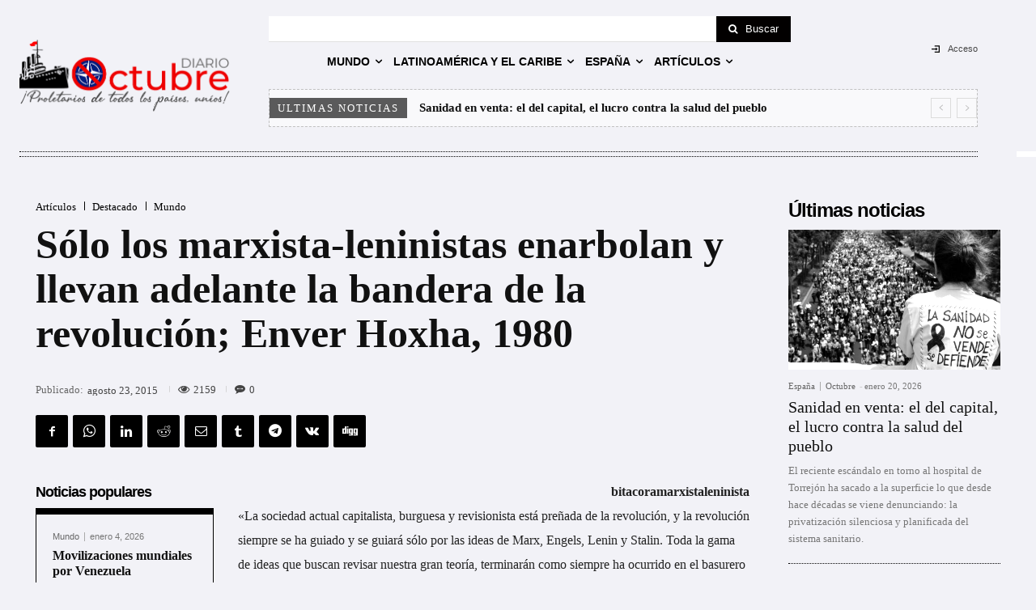

--- FILE ---
content_type: text/html; charset=UTF-8
request_url: https://diario-octubre.com/wp-admin/admin-ajax.php?td_theme_name=Newspaper&v=12.7.4
body_size: -144
content:
{"7798":2159}